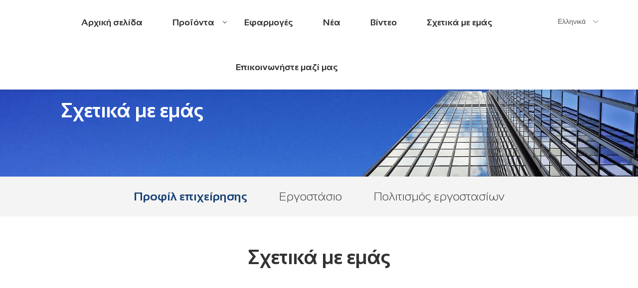

--- FILE ---
content_type: text/html; charset=utf-8
request_url: http://el.wire66.com/term.html
body_size: 4663
content:
<!DOCTYPE html>
<html lang="el" dir="ltr">
	<head>
		<meta name="google-site-verification" content="2L_hNzA33zNDsI-nc0_cK04KmvI-MBv60pe5MaS05xI" />
		<meta http-equiv="Content-Type" content="text/html; charset=utf-8">
		<meta http-equiv="X-UA-Compatible" content="IE=edge,chrome=1">
		<meta name="renderer" content="webkit">
		<meta name="viewport" content="width=device-width, initial-scale=1.0, maximum-scale=1.0, user-scalable=no">
		<meta name="apple-mobile-web-app-capable" content="yes">
		<meta name="apple-mobile-web-app-status-bar-style" content="black">
		<meta name="format-detection" content="telephone=no">
		<meta name="wap-font-scale" content="no">
		<title>Περίοδος-OSEGA ELECTRONIC CO.,LTD</title>
		<link rel="shortcut icon" href="https://static.tigerwing.net/Content/upload/622710/favicon-215.ico">
		<style type="text/css">
    .btn_edit_widget {
        position: absolute;
        width: 70px;
        height: 20px;
        border-radius: 5px;
        background-color: #f00;
        font-size: 14px;
        line-height: 20px;
        text-align: center;
        color: #fff;
        z-index: 99999;
        cursor: pointer;
    }
</style>
<script type="text/javascript">
    function editWidget(widgetId, widgetType, adminDomain)
    {
        var url = "http://" + adminDomain + "/AdminWidget/" + widgetType + "?widgetId=" + widgetId;
        window.open(url, "_blank");
    } 

    var logJs = document.createElement('script');
    logJs.type = 'text/javascript';
    logJs.async = true;
    logJs.charset = 'utf-8';
    logJs.src = '/api/log?httpReferer=' + document.referrer;
    var rootJs = document.getElementsByTagName('script')[0];
    rootJs.parentNode.insertBefore(logJs, rootJs);
</script>
	</head>
	<body>
		<link href="/Views/Company/622663/css/animate.min.css" rel="stylesheet" type="text/css">
<link href="/Views/Company/622663/css/init.css" rel="stylesheet" type="text/css">
<link href="/Views/Company/622663/css/iconfont.css" rel="stylesheet" type="text/css">
<link href="/Views/Company/622663/css/besscolor.css" rel="stylesheet" type="text/css">
<link rel="shortcut icon" href="https://static.tigerwing.net/Content/upload/622710/favicon-215.ico" type="image/x-icon">
<!-- pc导航 -->
<header class="header">
	<div class="header-wrap">
		<div class="wd1660 header-content wrapper">
			<div class="header-logo">
				<a title="OSEGA ELECTRONIC CO.,LTD" href="/">
					<img class="lazyload" alt="" data-src="https://static.tigerwing.net/Content/upload/622710/OSEGA-770.png.webp" src="https://static.tigerwing.net/Content/upload/622710/OSEGA-770.png.webp">
				</a>
			</div>
			<div class="header-nav">
				<ul id="main-menu">
					<li><a href="/" title="Αρχική σελίδα">Αρχική σελίδα</a> 
						<ul class="active">
							
						</ul>
					</li><li><a href="/products/" title="Προϊόντα">Προϊόντα</a> 
						<ul class="active">
							<li><a href="/products/wire-harness/" title="Καλώδιο">Καλώδιο</a>
								<ul>
									
								</ul>
							</li><li><a href="/products/connector-and-terminal/" title="Σύνδεση και τερματικό">Σύνδεση και τερματικό</a>
								<ul>
									
								</ul>
							</li><li><a href="/products/wire-and-cable/" title="Σύρματα και καλώδια">Σύρματα και καλώδια</a>
								<ul>
									
								</ul>
							</li><li><a href="/products/electronic-accessories/" title="Ηλεκτρονικά εξαρτήματα">Ηλεκτρονικά εξαρτήματα</a>
								<ul>
									
								</ul>
							</li>
						</ul>
					</li><li><a href="/articles/industry-news" title="Εφαρμογές">Εφαρμογές</a> 
						<ul class="active">
							
						</ul>
					</li><li><a href="/articles/company-news" title="Νέα">Νέα</a> 
						<ul class="active">
							
						</ul>
					</li><li><a href="/articles/media-reports" title="Βίντεο">Βίντεο</a> 
						<ul class="active">
							
						</ul>
					</li><li><a href="/about.html" title="Σχετικά με εμάς">Σχετικά με εμάς</a> 
						<ul class="active">
							
						</ul>
					</li><li><a href="/contact.html" title="Επικοινωνήστε μαζί μας">Επικοινωνήστε μαζί μας</a> 
						<ul class="active">
							
						</ul>
					</li>
				</ul>
			</div>
			<div class="header-menu language">
				<div class="cur">
					<e>Ελληνικά <i class="iconfont">&#xe628;</i></e>
					<ul class="language-list">
						<li>
							<a href="https://wire66.com" title="English" class="en">English</a>
						</li><li>
							<a href="http://jp.wire66.com" title="日本語" class="en">日本語</a>
						</li><li>
							<a href="http://kor.wire66.com" title="한국어" class="en">한국어</a>
						</li><li>
							<a href="http://fra.wire66.com" title="Français" class="en">Français</a>
						</li><li>
							<a href="http://spa.wire66.com" title="Español" class="en">Español</a>
						</li><li>
							<a href="http://th.wire66.com" title="ภาษาไทย" class="en">ภาษาไทย</a>
						</li><li>
							<a href="http://ara.wire66.com" title="بالعربية" class="en">بالعربية</a>
						</li><li>
							<a href="http://ru.wire66.com" title="Русский язык" class="en">Русский язык</a>
						</li><li>
							<a href="http://pt.wire66.com" title="Português" class="en">Português</a>
						</li><li>
							<a href="http://de.wire66.com" title="Deutsch" class="en">Deutsch</a>
						</li><li>
							<a href="http://it.wire66.com" title="Italiano" class="en">Italiano</a>
						</li><li>
							<a href="http://el.wire66.com" title="Ελληνικά" class="en">Ελληνικά</a>
						</li><li>
							<a href="http://nl.wire66.com" title="Nederlands" class="en">Nederlands</a>
						</li><li>
							<a href="http://pl.wire66.com" title="Polski" class="en">Polski</a>
						</li><li>
							<a href="http://bul.wire66.com" title="Български език" class="en">Български език</a>
						</li><li>
							<a href="http://est.wire66.com" title="Eesti keel" class="en">Eesti keel</a>
						</li><li>
							<a href="http://dan.wire66.com" title="Dansk da" class="en">Dansk da</a>
						</li><li>
							<a href="http://fin.wire66.com" title="Suomi fi" class="en">Suomi fi</a>
						</li><li>
							<a href="http://cs.wire66.com" title="Čeština" class="en">Čeština</a>
						</li><li>
							<a href="http://rom.wire66.com" title="Română" class="en">Română</a>
						</li><li>
							<a href="http://slo.wire66.com" title="slovenščina" class="en">slovenščina</a>
						</li><li>
							<a href="http://swe.wire66.com" title="Svenska" class="en">Svenska</a>
						</li><li>
							<a href="http://hu.wire66.com" title="Magyar" class="en">Magyar</a>
						</li><li>
							<a href="http://vie.wire66.com" title="Tiếng Việt" class="en">Tiếng Việt</a>
						</li><li>
							<a href="http://cht.wire66.com" title="繁體中文" class="en">繁體中文</a>
						</li><li>
							<a href="http://zh.wire66.com" title="中文" class="en">中文</a>
						</li>
					</ul>
				  </div>
			</div>
			<!-- <div class="header-search">
				<form action="#">
					<div class="search-bar">
						<input type="text" placeholder="">
						<button type="submit">
							<i class="iconfont icon-search-line"></i>
						</button>
					</div>
				</form>
			</div> -->
		</div>
	</div>
</header>
<!--Mo导航 -->
<div class="header2">
	<div class="main-wrap f-cb">
		<h1 class="logo fl">
			<a href="#">
				<img class="img2" src="https://static.tigerwing.net/Content/upload/622710/OSEGA-770.png.webp" alt="">
			</a>
		</h1>
		<div class="header-menu language fr">
			<div class="cur">
				<e>Ελληνικά <i class="iconfont">&#xe628;</i></e>
				<ul class="language-list">
					<li>
						<a href="https://wire66.com" title="English" class="en">English</a>
					</li><li>
						<a href="http://jp.wire66.com" title="日本語" class="en">日本語</a>
					</li><li>
						<a href="http://kor.wire66.com" title="한국어" class="en">한국어</a>
					</li><li>
						<a href="http://fra.wire66.com" title="Français" class="en">Français</a>
					</li><li>
						<a href="http://spa.wire66.com" title="Español" class="en">Español</a>
					</li><li>
						<a href="http://th.wire66.com" title="ภาษาไทย" class="en">ภาษาไทย</a>
					</li><li>
						<a href="http://ara.wire66.com" title="بالعربية" class="en">بالعربية</a>
					</li><li>
						<a href="http://ru.wire66.com" title="Русский язык" class="en">Русский язык</a>
					</li><li>
						<a href="http://pt.wire66.com" title="Português" class="en">Português</a>
					</li><li>
						<a href="http://de.wire66.com" title="Deutsch" class="en">Deutsch</a>
					</li><li>
						<a href="http://it.wire66.com" title="Italiano" class="en">Italiano</a>
					</li><li>
						<a href="http://el.wire66.com" title="Ελληνικά" class="en">Ελληνικά</a>
					</li><li>
						<a href="http://nl.wire66.com" title="Nederlands" class="en">Nederlands</a>
					</li><li>
						<a href="http://pl.wire66.com" title="Polski" class="en">Polski</a>
					</li><li>
						<a href="http://bul.wire66.com" title="Български език" class="en">Български език</a>
					</li><li>
						<a href="http://est.wire66.com" title="Eesti keel" class="en">Eesti keel</a>
					</li><li>
						<a href="http://dan.wire66.com" title="Dansk da" class="en">Dansk da</a>
					</li><li>
						<a href="http://fin.wire66.com" title="Suomi fi" class="en">Suomi fi</a>
					</li><li>
						<a href="http://cs.wire66.com" title="Čeština" class="en">Čeština</a>
					</li><li>
						<a href="http://rom.wire66.com" title="Română" class="en">Română</a>
					</li><li>
						<a href="http://slo.wire66.com" title="slovenščina" class="en">slovenščina</a>
					</li><li>
						<a href="http://swe.wire66.com" title="Svenska" class="en">Svenska</a>
					</li><li>
						<a href="http://hu.wire66.com" title="Magyar" class="en">Magyar</a>
					</li><li>
						<a href="http://vie.wire66.com" title="Tiếng Việt" class="en">Tiếng Việt</a>
					</li><li>
						<a href="http://cht.wire66.com" title="繁體中文" class="en">繁體中文</a>
					</li><li>
						<a href="http://zh.wire66.com" title="中文" class="en">中文</a>
					</li>
				</ul>
			  </div>
		</div>
		<div class="nav-btn fr">
			<span class="line line1"></span>
			<span class="line line2"></span>
			<span class="line line3"></span>
		</div>
	</div>
	<div class="sub-menu">
		<ul id="main-menu">
		   <li class="delay01 animate"><a class="tits" href="/">Αρχική σελίδα</a></li><li class="delay01 animate"><a class="tits" href="/products/">Προϊόντα</a></li><li class="delay01 animate"><a class="tits" href="/articles/industry-news">Εφαρμογές</a></li><li class="delay01 animate"><a class="tits" href="/articles/company-news">Νέα</a></li><li class="delay01 animate"><a class="tits" href="/articles/media-reports">Βίντεο</a></li><li class="delay01 animate"><a class="tits" href="/about.html">Σχετικά με εμάς</a></li><li class="delay01 animate"><a class="tits" href="/contact.html">Επικοινωνήστε μαζί μας</a></li>
		</ul>
	</div>
</div>
<script>
	 //下标
	 document.addEventListener("DOMContentLoaded", function() {
			var listItems = document.querySelectorAll("#main-menu li");

			listItems.forEach(function(item) {
			var anchor = item.querySelector("a");
			var sublist = item.querySelector("ul");

			if (anchor !== null && sublist !== null && sublist.querySelectorAll("li").length > 0) {
				var icon = document.createElement("i");
				icon.className = "iconfont"; // 添加 class
				icon.innerHTML = "&#xe628;"; // 替换为你的字体图标 Unicode 码
				anchor.appendChild(icon); // 将 <i> 添加到 <a> 标签内
			}
			});
		});
</script>
		<link href="/Views/Company/622663/css/aboutUs.css" rel="stylesheet" type="text/css">
		<!-- banner -->
		<div class="sbanner">
			<div class="wd1660">
				<h2>Σχετικά με εμάς</h2>
			</div>
		</div>
		<!-- main -->
		<div class="main">
			<div class="list">
				<ul>
					<li><a href="/about.html" class="active">Προφίλ επιχείρησης</a></li>
					<li><a href="/certificates.html">Εργοστάσιο</a></li>
					<li><a href="/culture.html">Πολιτισμός εργοστασίων</a></li>
				</ul>
			</div>
			<div class="listBox wd1660">
				<h3>Σχετικά με εμάς</h3>
				<div class="txt">
					<p></p>
				</div>
				<div class="pic">
					
					<!-- <div>
						<img src="images/factory01.png" data-src="images/factory01.png" class="lazyload" alt="">
						<img src="images/factory02.png" data-src="images/factory02.png" class="lazyload" alt="">
					</div>
					<div>
						<img src="images/factory03.png" data-src="images/factory03.png" class="lazyload" ="">
						<img src="images/factory04.png" data-src="images/factory04.png" class="lazyload" alt="">
					</div> -->
				</div>
			</div>
		</div>
	
		<!-- foot -->
<div class="footer">
	<div class="wd1660 footbox">
		<div class="company-infos">
			<img src="https://static.tigerwing.net/Content/upload/622710/OSEGA-770.png.webp" alt="OSEGA ELECTRONIC CO.,LTD">
			<p>8# 2-4# Κοιλάδα σοφίας επιστήμης και τεχνολογίας, Πάρκο Ξίνξινγκ, Κομητεία Γκου 'αν, Πόλη Λάνγκφανγκ, επαρχία Χέμπεϊ</p>
			<p class="info-text"><a class="id-email-text" href="mailto:sales@osega.cn">sales@osega.cn</a><span> | </span><a href="Tel:+86-15611118256">+86-15611118256</a></p>
			<div class="link">
				<a href="" title="Facebook" target="_blank" rel="noopener"><i class="iconfont icon-facebook"></i></a>
				<a href="" title="Twitter" target="_blank" rel="noopener"><i class="iconfont icon-twitter"></i></a>
				<a href="" title="Linkedin" target="_blank" rel="noopener"><i class="iconfont icon-linkedin"></i></a>
				<a href="" title="Youtube" target="_blank" rel="noopener"><i class="iconfont icon-youtobe"></i></a>
			</div>
		</div>
		<div class="quicklinks">
			<h4>Γρήγορες συνδέσεις</h4>
			<div>
				<a href="/">Αρχική σελίδα</a><a href="/products/">Προϊόντα</a><a href="/articles/industry-news">Εφαρμογές</a><a href="/articles/company-news">Νέα</a><a href="/articles/media-reports">Βίντεο</a><a href="/about.html">Σχετικά με εμάς</a><a href="/contact.html">Επικοινωνήστε μαζί μας</a>
			</div>
		</div>
		<div class="message">
			<h4>Ηλεκτρονικό μήνυμα</h4>
			<div class="inputBox">
				<form id="chat_form">
					<input name="Name" class="InputText" id="your-name" maxlength="64" type="text" data-required="false" placeholder="*Name" tit="Name">
					<input name="Email" class="InputText" id="your-email" maxlength="64" type="text" data-required="false" placeholder="*Email" tit="Email">
					<input name="body" class="InputText" id="your-message" maxlength="64" type="text" data-required="false" placeholder="*Message" tit="Message">
					<button type="button" id="chat_btn">Επικοινωνήστε μαζί μας</button>
				</form>
			</div>
		</div>
	</div>
	<div class="copyRights">
		<p>OSEGA ELECTRONIC CO.,LTD  <span>&#169;</span> All Rights Reserved</p>
		<p><a href="/sitemap.xml" target="_blank">Sitemap.Xml</a> | <a href="/sitemap.html" target="_blank">Sitemap.Html</a></p>
		<p><a target="_blank" href="https://www.sourcingagent.cn">Sourcing Agent China</a></p>
	</div>
</div>
<!-- inquery -->
<div class="inquery inquery-none">
	<button type="submit" class="elementor-btn" id="submit_fm">Έρευνα</button>
</div>

<script src="/Views/Company/622663/js/jquery-3.4.1.min.js"></script>
<!-- 鎳掑姞杞?-->
<script type="text/javascript" src="/Views/Company/622663/js/lazyLoad.js"></script>
<!-- 鍏叡js -->
<script type="text/javascript" src="/Views/Company/622663/js/common.js"></script>
<script>
	$(document).ready(function() {
		 $("#chat_btn").on("click", function() {
			 if ($("#your-name").val().length == 0) {
				 alert("Please put the name!");
				 return;
			 }
			 if ($("#your-email").val().length == 0) {
				 alert("Please put the email address!");
				 return;
			 }
			 $.ajax({
			   type:'POST',
			   data:$("#chat_form").serialize(),
			   url:'/Api/SendMail',
			   success:function(val){
					console.log(val); 
			   }
			});
		 $.post("/Api/Note", $("#chat_form").serialize(), function(data, status) {
			 if (data == "T") {
				 window.location.href= '/thank.html';
			 } else {}
		 });
		 
	 });
	})
</script>
		<!--<div class="pop_out_bg">
    <div class="pop_out">
        <span class="pop_close" title="关闭"> x </span>
        <div>
            <h3><tw:label text="下载产品手册" /></h3>
            <p>
                <tw:label text="请填写你的Email,我们将给您发送最新产品手册" />
            </p>
            <form id="popform" method="post">
                <input id="pop_email" class="pop_email" autocomplete="new-password" name="email" placeholder="email"/>
                <input id="pop_address" class="pop_address"  name="address" type="hidden" value="123"/>
                <input id="pop_submit" class="pop_submit" type="button" value="DOWNLOAD">
            </form>
        </div>
    </div>
</div>-->

	</body>
</html>

--- FILE ---
content_type: text/css
request_url: http://el.wire66.com/Views/Company/622663/css/init.css
body_size: 12402
content:
/*!
* Name    : Base style
* Created : 2021-12-27
* Updated : 2021-12-27
* Author  : lzx
*/HTML,body,div,h1,h2,h3,h4,h5,h6,ul,ol,dl,li,dt,dd,p,blockquote,pre,form,fieldset,table,th,td,textarea,input{border:none;font-family: Arial, Microsoft Yahei, serif}html,body{height:100%;width:100%}input::-ms-clear{display:none}input::-ms-reveal{display:none}input{-webkit-appearance:none;appearance:none;margin:0;outline:none;padding:0}input[type=submit],input[type=button]{cursor:pointer}button[disabled],input[disabled]{cursor:not-allowed}img{border:none}img[src=""],img:not([src]){opacity:0}ul,ol,li{list-style-type:none;padding:0;margin:0}i{font-style:normal}a{text-decoration:none;color:inherit}*{-webkit-box-sizing:border-box;box-sizing:border-box;padding:0;margin:0}*:before,*:after{-webkit-box-sizing:border-box;box-sizing:border-box}/*!
* Name    : WYSIWYG style
* Created : 2021-12-27
* Updated : 2021-12-27
* Author  : lzx
.content-container dd,.content-container dl,.content-container figure,.content-container h1,.content-container h2,.content-container h3,.content-container h4,.content-container h5,.content-container h6,.content-container p,.content-container td,.content-container th{margin:0;padding:0;border:0}.content-container li,.content-container ol,.content-container ul{margin:0;padding:0;list-style-type:none}.content-container ul{list-style-type:disc;padding-left:40px}.content-container ol{list-style-type:decimal}.content-container li{list-style-type:disc}.content-container img{max-width:100%;height:auto;border:0;vertical-align:middle}.content-container table{border-collapse:collapse;border-spacing:0}.content-container a{color:inherit;outline:none;text-decoration:none;background:transparent}.content-container a,.content-container em,.content-container i,.content-container span{display:inline-block}.content-container b,.content-container em,.content-container i{font-style:normal}.content-container h1,.content-container h2,.content-container h3,.content-container h4,.content-container h5,.content-container h6{font-weight:normal;font-size:16px}.content-container button,.content-container input,.content-container optgroup,.content-container select,.content-container textarea{outline:0;border:0;vertical-align:middle;padding:0}.content-container button,.content-container html input[type=button],.content-container input[type=reset],.content-container input[type=submit],.content-container input[type=text]{outline:0;border:0;border-radius:0;cursor:pointer;-webkit-appearance:button;background:#fff}.content-container textarea{resize:none;font-size:14px}.content-container textarea,.content-container .select{appearance:none;-webkit-appearance:none;-moz-appearance:none;-o-appearance:none}.content-container .nei-table{width:100%;overflow:auto}.content-container .nei-table table{border-collapse:collapse;border-spacing:0}.content-container .nei-table table,.content-container .nei-table table th,.content-container .nei-table table td{border:1px solid #666}.content-container .nei-table table th,.content-container .nei-table table td{padding:4px 10px;word-break:keep-all !important}.content-container iframe,.content-container embed{display:block;max-width:100%}
*/
.wd1660{max-width: 1660px;  margin: 0 auto; width: 100%;  padding: 0 5%;}
a, article, aside, audio, b, body, canvas, caption, dd, details, div, dl, dt, em, fieldset, figure, footer, form, h1, h2, h3, h4, h5, h6, header, html, i, img, label, li, menu, nav, ol, p, pre, q, s, samp, small, span, strong, sub, sup, table, tbody, td, tfoot, th, thead, tr, tt, u, ul, var, video { margin: 0; padding: 0; border: 0; vertical-align: baseline;}
.zoom-in:hover{transform: scale(1.1);}
.zoom-in {-webkit-transition: -webkit-transform .3s ease;transition: -webkit-transform .3s ease;-o-transition: transform ease .3s; transition: transform .3s ease;transition: transform .3s ease,-webkit-transform .3s ease; -ms-transition: -ms-transform ease .3s; -moz-transition: -moz-transform ease .3s;-o-transition: -o-transform ease .3s;}
@import url(besscolor.css);
/*字体格式*/
@font-face {
    font-family: "Sansation1";
    src: url('../fonts/Sansation-Bold-1.ttf');
}
@font-face {
    font-family: "Sansation4";
    src: url('../fonts/Sansation-Light-4.ttf');
}
/* head */
.header {display: block; height: 90px; }
.header .header-wrap{position: fixed; top: 0; left: 0; right: 0; z-index: 999; background-color: #fff;box-shadow: 0px 0px 8px 0 rgb(0 0 0 / 10%); -webkit-transition: all .5s ease; transition: all .5s ease;}
.header .header-content { display: flex;}
.header .header-logo { flex: none; font-size: 0;}
.header .header-logo a { display: inline-block; margin: 10px 0;}
.header .header-logo h1 { text-indent: -9999px; height: 0; }
.header .header-logo img { display: block; height: 70px;  width: auto;}
.header .header-nav { flex: 10 1;}
.header .header-nav > ul { display: flex; flex-wrap: wrap;justify-content: center;}
.header .header-nav > ul > li { display: block; position: relative;}
.header .header-nav > ul > li .active{display: none; position: absolute; background: #fff;width: 200px;}
.header .header-nav > ul > li li{display: block; font-size: 14px; padding: 2cap 0px 20px 30px;overflow: hidden;  white-space: wrap; text-overflow: ellipsis; border-bottom: 1px solid #ededed;}
.header .header-nav > ul > li li:hover{background: var(--Bcolor);color: #fff;}
.header .header-nav > ul > li > a { font-family: "Sansation1";display: block; position: relative; text-align: center; padding: 0 30px; line-height: 90px;  font-size: 18px; color: #333; font-weight: 600; webkit-transition: color 0.5s;  transition: color 0.5s;  -webkit-transition-timing-function: cubic-bezier(0.2, 1, 0.3, 1);  transition-timing-function: cubic-bezier(0.2, 1, 0.3, 1);}
.header .header-nav > ul > li > a > i { display: block; position: absolute; top: 50%; margin-top: -5px; right: 6px; width: 6px; height: 6px; border-bottom: 1px solid; border-right: 1px solid;  transition: border-color .4s;  transform: rotate(45deg);overflow: hidden;}
.header .header-nav > ul > li > a:hover{color: var(--Bcolor);transition: all .5s ease;}
.header .header-nav > ul > li:hover .active{display: block;}
.header .header-menu { flex: none; margin-top: 30px;}
.language .cur { cursor: pointer; position: relative; padding: 3px 5px 1px 3px; background-color: #fff; margin-right: 10px; border-radius: 2px;}
.language .cur e { color: #555;  font-size: 14px; line-height: 20px;  background-repeat: no-repeat;  padding-left: 30px;  height: 20px;  display: block;}
.language .cur e i{font-size: 12px; margin-left: 10px;}
.language ul.language-list {  max-height: 400px;  overflow: auto;  position: absolute;  z-index: 2;  top: 24px; right: 0; list-style-type: none; background-color: #fff; font-size: 12px; height: 0;  opacity: 0;}
.language .cur:hover .language-list{opacity:1;height:auto;padding:2px 5px;-webkit-box-shadow:0 0 5px #ccc;-moz-box-shadow:0 0 5px #ccc;box-shadow:0 0 5px #ccc;}
.language ul.language-list li {  padding: 4px 4px 2px 4px;  overflow: hidden;  border-bottom: 1px solid #ececec;  margin: 3px 0 2px 0;}
.language ul.language-list li a {  color: #1b1b1b;  font-size: 12px;  line-height: 20px; padding: 0 0 0 30px; float: left; width: 100%;  white-space: nowrap;}
.language e.en, .language ul.language-list li a.en { background-position: 0 -22px;}
.header2{display: none; height: 80px;}
.header2 .main-wrap {position: fixed; top: 0; left: 0; right: 0; z-index: 999; background-color: #fff;box-shadow: 0px 0px 8px 0 rgb(0 0 0 / 10%); -webkit-transition: all .5s ease; transition: all .5s ease; padding: 0 3%; box-shadow: 0px 0px 10px 0px rgba(0, 0, 0, 0.1); display: flex; justify-content: space-between;}
.header2 .logo a { display: block; margin-top: 10px;}
.header2 .logo {overflow: hidden;}
.header2 .logo img { width: 100%; vertical-align: middle;}
.header2 .nav-btn { width: 25px; height: 16px; position: relative; cursor: pointer; margin-top: 35px;}
.header2 .nav-btn .line { display: block; width: 100%; height: 2px; border-radius: 2px; background-color: #333; position: absolute; left: 50%; margin-left: -15px;}
.header2 .nav-btn .line1 { -webkit-transform-origin: 4px 0; -ms-transform-origin: 4px 0;  transform-origin: 4px 0;}
.header2 .nav-btn .line2 { top: 7px;}
.header2 .nav-btn .line3 { bottom: 0px; -webkit-transform-origin: 1px center; -ms-transform-origin: 1px center; transform-origin: 1px center;}
/* Mo导航 */
.header2 .sub-menu { width: 100%; padding: 0 3%; display: none; position: absolute; left: 0px; top: 80px; z-index: 2; overflow-y: auto; background-color: #f5f5f5;}
.sub-menu ul { width: 100%; overflow-y: auto; height: calc(100vh - 55px - 1.5rem);}
.header2 .sub-menu li { border-bottom: 1px solid #dcdcdc; font-size: 16px; padding: 0 20px;}
.header2 .sub-menu li.animate { opacity: 1; -webkit-transform: translate(0, 0); -ms-transform: translate(0, 0); transform: translate(0, 0);}
.header2 .sub-menu .tits{ display: inline-block; text-decoration: none; width: 80%; line-height: 60px; color: #333; position: relative; box-sizing: border-box;}
.header2 .nav-btn.active { -webkit-animation: rotate 0.5s linear 0s; animation: rotate 0.5s linear 0s;}
.header2 .language{margin-top: 29px;}
/* footer */
.footer{background-color: #6299bf;}
.footbox{ padding: 70px 5% 40px; display: flex; justify-content: space-between;  flex-wrap: wrap; color: #fff;}
.footbox .company-infos{width: 33%;}
.footbox .company-infos img{margin-bottom: 20px;}
.footbox .company-infos p{ font-family: "Sansation4"; font-size: 16px; line-height: 24px; margin-bottom: 20px;}
.footbox .company-infos .info-text span{margin-right:10px;}
.footbox .company-infos .link a{margin-right: 15px;}
.footbox .company-infos .link a i{font-size: 30px;}
.footbox .quicklinks{width: 23%; margin-left: 10%;}
.footbox h4{font-family: "Sansation1"; font-size: 20px; position: relative; margin-bottom: 30px;}
.footbox h4::after{display: block; content: ''; position: absolute; bottom: -20px; margin-left: 0px; width: 40px;  height: 2px; background-color:var(--Hcolor);}
.footbox .quicklinks a{font-family: "Sansation4"; display: block; line-height: 40px;}
.footbox .message{width: 33%;}
.footbox .message .inputBox{margin-top: 40px;}
.footbox .message .inputBox input{display: block; font-family: "Sansation4"; color: #ffffff5c; background: none; border: 1px solid #ffffff5c; padding-left: 15px; width: 300px; height: 40px; line-height: 40px; margin-bottom: 20px;}
.footbox .message  button{font-family: "Sansation4"; width: 120px; height: 40px; line-height: 40px; font-size: 16px; margin-top: 10px; background-color: var(--Bcolor); color: #fff; border: none; border-radius: 40px;}
.footbox .company-infos img{display: block;height: 80px;width: auto;}
input::placeholder{color: #fff;}
.copyRights{border-top:0.5px solid #ffffff59; text-align: center; font-size: 12px; color: #fff; padding: 20px 0;}
.copyRights p{margin-top: 10px;}
 /* banner */
 .sbanner{padding: 110px 5%; background: url(../images/sbanner01.png) no-repeat; background-position: center top; background-size: cover;}
 .sbanner h2{font-family: "Sansation1"; font-size: 40px; color: #fff;}
/* inquery */
 .inquery{position: fixed; height: 50px; text-align: center; padding: 5px 0; bottom: 0;right: 0; left: 0; background: rgba(255, 255, 255, 0.9); box-shadow: 0 0 5px rgba(0, 0, 0, 0.5);z-index: 999;}
 .inquery .elementor-btn{display: inline-block;width: 80%;background-color: var(--Bcolor); color: #ffffff; padding: 12px 24px; border: none; outline: none; border-radius: 30px;}
 .inquery-none{display: none;}
@media only screen and (max-width: 1200px){
	.header2 {display: block; }
	.header2 .main-wrap{height: 80px;}
	.header2 .logo a{margin-top: 5px;}
	.header{display: none;}
}
@media only screen and (max-width: 900px){
	.footbox .quicklinks{display: none;}
	.footbox .message{width: 50%;}
	.inquery-none{display: block;}
}
@media only screen and (max-width: 769px){
	.footbox .company-infos,.footbox .quicklinks,.footbox .message{width: 100%;}
	.footbox .message{margin-top: 50px;}
	.footbox .message .inputBox input,.footbox .message button{width: 100%;}
	.header2 .nav-btn.active {-webkit-animation: rotate 0.5s linear 0s; animation: rotate 0.5s linear 0s;}
	.header2 .nav-btn.hover .line { background: #666;}
}























--- FILE ---
content_type: text/css
request_url: http://el.wire66.com/Views/Company/622663/css/iconfont.css
body_size: 1216
content:
@font-face {
  font-family: 'iconfont';
  src: url('../fonts/iconfont.woff2?t=1712642071727') format('woff2'),
       url('../fonts/iconfont.woff?t=1712642071727') format('woff'),
       url('../fonts/iconfont.ttf?t=1712642071727') format('truetype');
   font-display: swap
}
.iconfont {
  font-family: "iconfont" !important;
  font-size: 16px;
  font-style: normal;
  -webkit-font-smoothing: antialiased;
  -moz-osx-font-smoothing: grayscale;
}

.icon-home:before {
  content: "\e600";
  font-size: 14px;
}
.icon-leftl:before {
  content: "\e641";
}
.icon-rightr:before {
  content: "\e796";
}
.icon-jian:before {
  content: "\e795";
}
.icon-jia:before {
  content: "\e620";
}
.icon-cicle:before {
  content: "\e72f";
}
.icon-wrong:before {
  content: "\e63f";
}
.icon-facebook:before {
  content: "\e602";
}
.icon-twitter:before {
  content: "\e6ef";
}
.icon-linkedin:before {
  content: "\e61f";
}
.icon-youtobe:before {
  content: "\e655";
}
.icon-left:before {
  content: "\e738";
}
.icon-right:before {
  content: "\e601";
}
.icon-cright:before {
  content: "\e737";
}
.icon-down:before {
  content: "\e628";
}
.icon-search:before {
  content: "\e649";
}
.iconfont-size{
	font-size: 12px;
}


--- FILE ---
content_type: text/css
request_url: http://el.wire66.com/Views/Company/622663/css/besscolor.css
body_size: 57
content:
:root {
    --Bcolor: #1a4275;
    --Hcolor:#86bfe6;
}

--- FILE ---
content_type: text/css
request_url: http://el.wire66.com/Views/Company/622663/css/aboutUs.css
body_size: 5045
content:
@import url(besscolor.css);
/* main */
.list{ width: 100%; background-color: #F4F4F4;}
.list ul{ width: 100%; white-space: nowrap; text-align: center;}
.list ul li{display: inline-block; }
.list ul li a{font-family: "Sansation4"; font-size: 24px; display: block; width: 100%; color: #333; text-align: left; line-height: 80px; padding: 0px 30px; }
.list ul li a.active{font-family: "Sansation1"; color: var(--Bcolor);}
.listBox{padding: 60px 5% 100px;}
.listBox h3{font-family: "Sansation1"; text-align: center; font-size: 40px; color: #333; margin-bottom: 30px;}
.listBox .txt{margin-bottom: 40px;}
.listBox .txt p{font-size: 16px; color: #555; line-height: 32px;}
.listBox .pic{text-align: center;}
.listBox .pic div{font-size: 0;}
.listBox .pic div img{width: 100%;}
/* certifications */
.cerList{display: flex; justify-content: space-between; flex-wrap: wrap;}
.cerList{padding-top: 30px;}
.cerList .cerBox{width: 18%;}
.cerList .cerBox p{font-size: 14px; color: #666; margin-top: 10px;}
/* culture */
.culture {padding: 60px 5% 100px;}
.culture h3{font-family: "Sansation1"; text-align: center; font-size: 40px; color: #333; margin-bottom: 30px;}
.culList{display: flex; justify-content: space-between; flex-wrap: wrap;}
.culList{padding-top: 30px;}
.culList .cerBox{width: 31%; margin-bottom: 45px; position: relative;}
.culList .cerBox p{position: absolute; bottom: 0; left: 0; width: 100%; height: 45px; line-height: 45px; text-align: center; color: #fff; font-size: 16px; background-color: rgba(0,0,0,0.4);}
/* news */
.sbanner02{background: url(../images/sbanner02.png) no-repeat;}
.newsBox .newList{overflow: hidden;width: 100%;margin-bottom: 50px;transition: all .5s ease;}
.newsBox .newLinkBox{position: relative; display: flex; flex-wrap: nowrap; width: 100%; height: 100%; padding-right: 10%; overflow: hidden; background: #f6f6f6;}
.newsBox .newPicBox{width: 30%; float: left; position: relative; padding-bottom: 20%; overflow: hidden;}
.newsBox .newPicBox img{position: absolute; top: 50%; left: 50%; transform: translate(-50%, -50%); width: 100%; transition: all 0.7s ease-in-out;}
.newsBox .centerContentBox {  width: 60%; padding-left: 4%; float: left;}
.newsBox .newTitle{font-size: 30px; color: #333; white-space: nowrap; text-overflow: ellipsis; overflow: hidden; transition: all .5s ease; padding-top: 58px; font-weight: 600;}
.newsBox .leftTimeBox{width: 150px; height: 150px; text-align: center; font-family: arial; color: #999; transition: all .5s ease; position: absolute; right: 44px; top: 54px; border: 1px solid #ccc;}
.newsBox .newData{font-size: 50px; line-height: 46px; padding-top: 33px; margin-bottom: 10px;}
.newsBox .newSummry{ width: 100%; line-height: 30px; color: #666; margin-top: 15px; text-align: justify; overflow: hidden; display: -webkit-box; -webkit-box-orient: vertical; -webkit-line-clamp: 3;}
.newsBox .newList a:hover .newTitle{color: var(--Bcolor); }
.newsBox .newList a:hover img{width:110%;transition: all 0.7s ease-in-out;}
/* contactus */
.sbanner03{background: url(../images/sbanner03.png) no-repeat;}
.contactUs{display: flex; justify-content: space-between;}
.contactUs .factoryinfo,.contactUs .inquiryForm{width: 46%;}
.contactUs div h3{font-family: "Sansation1"; font-size: 50px; color: #333; margin: 50px 0 20px 0;}
.contactUs .factoryinfo .tips{font-family: "Sansation4"; font-size: 16px;}
.contactUs .infos .infoList{font-size: 16px; line-height: 30px; color: #666;}
.contactUs .infos .title{font-weight: bold;margin-top: 15px;color: #555;}
.contactUs .inquiryForm input{width: 100%; height: 45px; padding-left: 20px; border: 0.5px solid #ddd; margin-bottom: 20px; color: #999;}
.contactUs .inquiryForm textarea{width: 100%; padding: 10px 20px; border: 0.5px solid #ddd; margin-bottom: 20px;appearance: none;outline: none; color: #999;}
.contactUs .inquiryForm .btn{border: none; margin: 0 auto; display: block; width: 400px; line-height: 50px; border-radius: 50px; background-color: var(--Bcolor); font-family: "Sansation4"; font-size: 18px; color: #fff;}
.map{margin: 80px 0 50px 0;}
.map img{width: 100%;}

@media only screen and (max-width: 1200px){
	.contactUs{display: block;}
	.contactUs .factoryinfo,.contactUs .inquiryForm{width: 100%;}
	.list ul li a{font-size: 20px; line-height: 60px;}
	.cerList {justify-content: normal;}
	.cerList .cerBox{width: 20%; margin-right: 5%; margin-bottom: 60px;}
	.newsBox .centerContentBox{width: 57%;}
	.newsBox .newSummry{line-height: 24px;}
}
@media only screen and (max-width: 769px){
	.contactUs .inquiryForm .btn{width: 100%;}
	.contactUs div h3{font-size: 30px;}
	.list ul li{display: block; border-bottom: 1px solid #ececec;}
	.cerList .cerBox{width: 25%; margin-right: 8%; margin-bottom: 60px;}
	.culList .cerBox{width: 45%;}
	.leftTimeBox{display: none;}
	.newsBox .centerContentBox{width: 70%;}
	.newsBox .newTitle{padding-top: 20px; font-size: 20px;}
	.newsBox .newSummry{line-height: 18px; margin-top: 10px;}
	.newsBox .newLinkBox{padding-right: 5%;}
}

--- FILE ---
content_type: application/javascript
request_url: http://el.wire66.com/Views/Company/622663/js/common.js
body_size: 3228
content:
//懒加载  
window.addEventListener("load", function (event) { lazyload(); });

// pc端产品导航
$(function(){
	$('.listTitle .list .listTit .icon').on('click',function(){
		$(this).parents('.list').find('.listBox').toggleClass('active');
		$(this).parents('.list').toggleClass('active');
	}) 
});
// 移动端产品导航
$(document).ready(function() {
	$(".menuBox .menuDown").click(function() {

		$(this).siblings(".menuList").toggleClass("none");
	})
});
$(function(){ 
    
    //手机导航
    $(".header2 .nav-btn").on('click', function() {
        var _this = $(this);
        if (!$(this).hasClass('hover')) {
            $(this).addClass('hover');
            $(this).children('.line1').css({ 'transition': 'transform 0.5s linear','transform': 'rotate(45deg)'});
            $(this).children('.line2').fadeOut(300);
            $(this).children('.line3').css({'transition': 'transform 0.5s linear','transform': 'rotate(-45deg)'},function(){
                _this.addClass('active');
            });
            $(this).parent(".main-wrap").siblings('.sub-menu').stop().fadeIn();
            $("header .list-cont").addClass('active');
            $("body,html").stop(true,true).addClass('ovh-f');
            $(".search-bg").stop(true,true).fadeIn();
            $(".header2").addClass('active');
            $(".sub-menu li").addClass("animate");
        }else{
            $(this).removeClass('hover');
            $(this).removeClass('active');
            $(this).children('.line1').stop(true,true).css({'transition': 'transform 0.5s linear', 'transform': 'rotate(0)'});
            $(this).children('.line2').stop(true,true).fadeIn(300);
            $(this).children('.line3').stop(true,true).css({ 'transition': 'transform 0.5s linear','transform': 'rotate(0)'});
            $(this).parent(".main-wrap").siblings('.sub-menu').stop().fadeOut();
            $("header .list-cont").removeClass('active');
            $("body,html").stop(true,true).removeClass('ovh-f');
            $(".search-bg").stop(true,true).fadeOut();
            $(".header2").removeClass('active');
            $(".sub-menu li").removeClass("animate");
        }
    });
    setTimeout(function(){
        $(".header1 nav li").eq(1).removeClass("delay1");
        $(".header1 nav li").eq(2).removeClass("delay2");
        $(".header1 nav li").eq(3).removeClass("delay3");
        $(".header1 nav li").eq(4).removeClass("delay4");
        $(".header1 nav li").eq(5).removeClass("delay5");
        $(".header1 nav li").eq(6).removeClass("delay6");
    },1500)

    // scrollAni();
    // visual_button_scroll_down();
    // visual_button_scroll_down2()
    $('.back-top').on('click',function(){
        $('html,body').animate({
            scrollTop: 0
        },600, 'easeInOutQuad');
    });
    // if ($(".n-banner").length==1 || $(".n-banenr-two").length==1) {
    //     $(".n-banner").addClass("active");
    //     $(".n-banenr-two").addClass("active");
    //     setTimeout(function(){
    //         text({
    //             str: $('#text').data("text"),
    //             effect: "right",
    //             speed :$('#text').data("time"),
    //         });
    //     },500)
        
    // };
    
});
